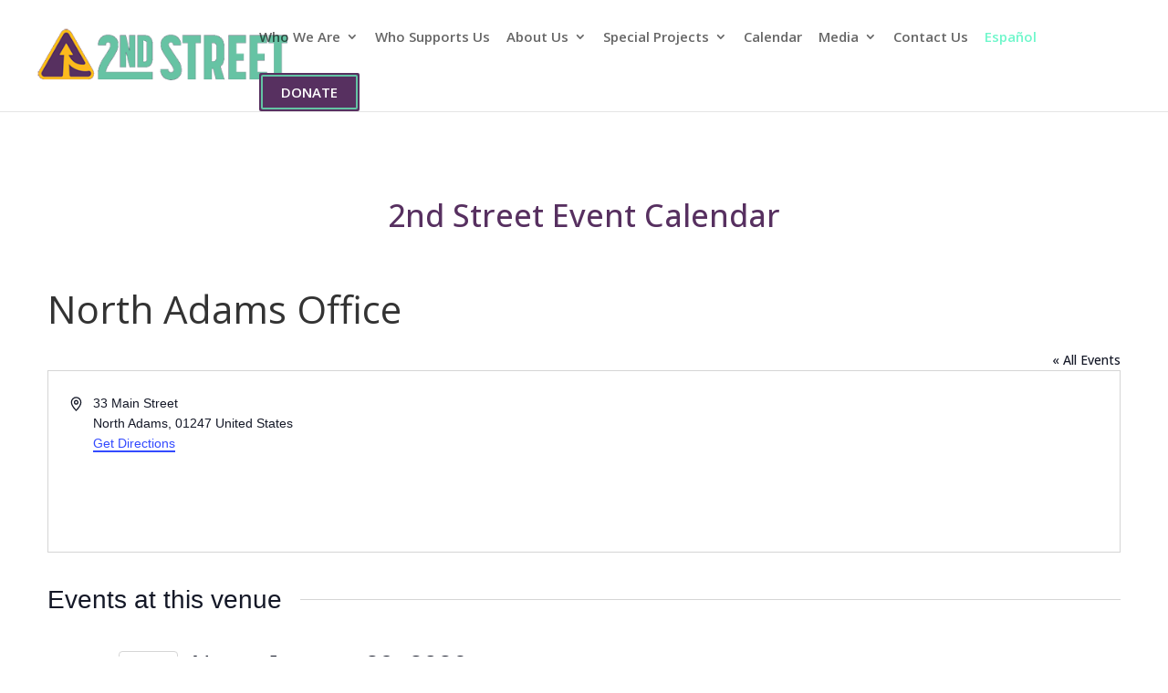

--- FILE ---
content_type: text/css
request_url: https://2nd-street.org/wp-content/et-cache/global/et-divi-customizer-global.min.css?ver=1765399086
body_size: 523
content:
h1{line-height:40px}li.menu-item.menu-item-type-post_type.menu-item-object-page.menu-item-1876{width:100%}#left-area .post-meta{display:none}.et_pb_widget ol li,.et_pb_widget ul li{margin-bottom:20px;line-height:21px;font-size:15px}.et_pb_widget a{color:#38bf92}#main-header{font-family:'Open Sans',Helvetica,Arial,Lucida,sans-serif}.et_mobile_menu{border-top:3px solid #66c3a4!important}div#page-container{padding-top:117px!important}.container.clearfix.et_menu_container{max-width:2000px}.mobile_menu_bar:before,.mobile_menu_bar:after,#top-menu li.current-menu-ancestor>a,#top-menu li.current-menu-item>a{color:#fff}#top-menu li{padding-right:20px}#top-menu li li a{width:auto;text-transform:none;font-size:16px;line-height:1.4em}.nav li ul{width:284px}h2{line-height:1.4;margin-bottom:10px}li.espaniol.menu-item.menu-item-2174.menu-item-object-custom.menu-item-type-custom a{color:#6ff7cb!important}.et-search-form,blockquote{border-color:#63c3a4}.wp-caption p.wp-caption-text{line-height:20px}@media (min-width:980px){.menu-btn{padding:0!important;border-radius:2px;border:solid 2px #573060;transition:0.3s;background-color:#573060}.menu-btn a{color:#ffffff!important;padding:10px 20px!important;border:solid 2px #63c3a4;border-radius:2px;text-transform:uppercase!important}#top-menu-nav .menu-btn a:hover{opacity:1}.menu-btn:hover{background:#63c3a4}.tribe-events-single-event-title{font-size:30px!important;color:#66c3a4}.tribe-events-before-html h2{color:#573060}button.tribe-common-c-btn.tribe-events-c-search__button{background:#66c3a4}.tribe-common .tribe-common-c-btn-border,.tribe-common a.tribe-common-c-btn-border{border:1px solid #66c3a4;color:#66c3a4}.tribe-events .tribe-events-c-subscribe-dropdown .tribe-events-c-subscribe-dropdown__button:hover{background-color:#66c3a4;color:var(--tec-color-background)}.tribe-common .tribe-common-h3{color:#573061}.tribe-events .tribe-events-calendar-month__day-date-daynum{color:#9754a9}h3.tribe-events-calendar-month__calendar-event-title.tribe-common-h8.tribe-common-h--alt{font-size:14px;font-weight:700}.tribe-events .tribe-events-calendar-month__calendar-event-title-link,.tribe-events .tribe-events-calendar-month__calendar-event-tooltip-title-link{color:#9051a1;font-weight:700}.tribe-events .tribe-events-calendar-month__calendar-event-title-link:hover{color:#66c3a4}.tribe-common--breakpoint-medium.tribe-events .tribe-events-calendar-month__day:hover:after{background-color:#66c3a4}@media only screen and (max-width:1400px){#top-menu li a{font-size:15px}#top-menu li{padding-right:14px}#logo{max-height:60%}}@media only screen and (max-width:1260px){#et_mobile_nav_menu{display:block}#top-menu{display:none}}}@media only screen and (max-width:1260px){div#page-container{padding-top:85px!important}}@media only screen and (max-width:980px){div#page-container{padding-top:62px!important}#main-content{margin-top:-3px}}@media only screen and (max-width:767px){div#page-container{padding-top:82px!important}}